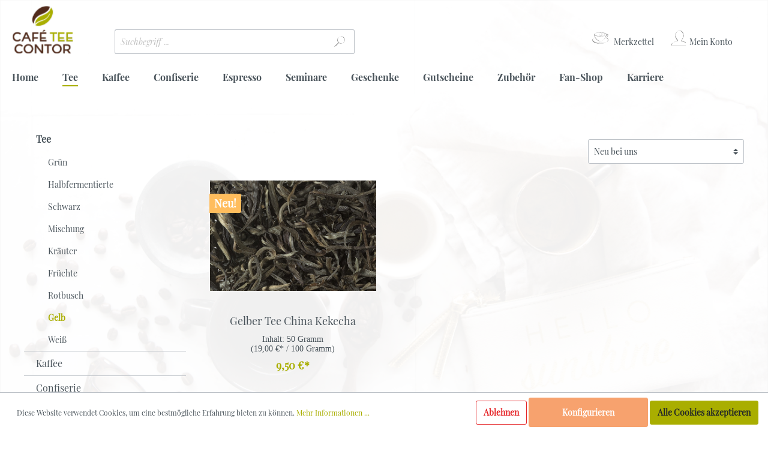

--- FILE ---
content_type: image/svg+xml
request_url: https://cafe-tee-contor.de/bundles/wbncafekontor/footer-bg.svg
body_size: 10253
content:
<svg xmlns="http://www.w3.org/2000/svg" width="791.789" height="73.576" viewBox="0 0 791.789 73.576">
  <path id="Pfad_1229" data-name="Pfad 1229" d="M-363.86-37a7.425,7.425,0,0,0-.68-2.92c-.2-.04-1.16.64-1.52.72.4,1-.36,1.36.72,2.16l-.44.28c-.68.44-.16,2.12-1.48,2.12,0,1.84-2.2,3.28-1.76,5.04-3.64,1.52-3.48,5.96-6.96,7.08-.84-.28-1.2.2-1.68.76-.92,1-2.8,1.16-4.04,1.2l.24-.72c-.36-.28.6-.32.6-.72,0-.36.32-1.52.12-1.72l-.28-.28c1.92-1.44,1.28-3.04,1.96-5.04.04,0,.08-.04.12-.04.76-.4.36-1.04,0-1.52l.32-.24c.48-.36.88-.64.88-1.32,0-1-1.04-2.36-1.28-3.44-.92.28-1.24.92-1.6,1.72a9.923,9.923,0,0,0-.68,1.28c-.24.04-.72.12-.84.28-.52.64,1.4,3.08-.84,3.8-.8,2.52-1.12,5.08-2.52,7.4-.88-.16-1.88.24-2.64-.32-.32.12-.64.28-.92.4-2.28,1-4.2,1.84-5.68,3.88a1.135,1.135,0,0,0-.28.68,10.46,10.46,0,0,0,.64,1.88c.6.12,1.36.96,1.6.96.12,0,.44-.4.56-.52l.28.36c.48.64.88.52,1.56.24.84-.36,1.64-.48,2.24.48a.3.3,0,0,0,.08.16c-.52,2.12-2.68,4.12-3.16,6.04-.36,1.36-1.72,1.24-1.72,2.12a2.28,2.28,0,0,0,.04.52c.16,2.6-3.2,4.6-2.2,7.6,1.2-.12,1.88-1.28,2.68-2.08-.24-.16-.2-.32-.2-.56,0-1.64,1.72-2.52,2.8-3.44.32-1.88,1.88-2.6,2.44-4.84,1.76-1.16.44-4.04,3-4.88-.52-2.4,2.12-1.72,3-3.24,1.8,0,1.16,1.68,2.16,1.4l.4-.12,1.12,7.16-.08.12c-.68,1,.28,1.84.4,2.84.12,1.44-1.64,3.84.44,4.52.36.12,1.2.32,1.56.04.88-.72-.28-3.68,1.4-4.68-.48-3.12-.64-7-2.04-9.8,0-1.84-1.48-3.6-1.4-4.48a3.943,3.943,0,0,1,.08-.68l.44.12c2.88.8,2.48-3.76,5.48-3.68.6-1.8,3.16-1.52,2.04-3.28l-.36-.56.68.04c2.36.12,1.2-3.2,3.44-4.04a12.671,12.671,0,0,0,.28-3.48l.32-.08C-363.94-34.6-365.38-36.28-363.86-37Zm-21.76,19.08c-1.88,1.88-3.68,2.84-6.36,2l.08-.32c.32-1.4,2.96-2.36,4.28-2.64.12-.04.24-.04.36-.08.24.6.76.48,1.32.48Zm44.88,13.8-3.64,2.2a8.333,8.333,0,0,0-3.2,1.2l-.52-.84a1.158,1.158,0,0,0-.96.2c-.32-.4-.92-.16-1.36-.24-1-.72-1.16-.56-1.44-1.88-1.8-.44-.48-1.76-1.44-2.84.88-.44.4-1.52.56-2.24,1.32-.92,1.32-2.16,1.16-3.44-.16-1.32-.52-2.52.2-3.8a2.505,2.505,0,0,1-1.4-1.88c-.36-1.44-.4-2.84-2.32-3.16-2.64,1.12-4.52,3.32-6.76,5a.964.964,0,0,0-.56.48c-.32.68-.12,1.64-1.32,1.44l.28.96-1.12.52c-.16.64-1,1.36-.4,2.04-1.4,1.2-1.96,3.28-2.96,4.8,1.24,1.52-1.2,2.08-.64,3.76.96.68,2.04,3.04,3.44,2.44.8,1.04,1.88.44,2.88.28a1.335,1.335,0,0,1,.92.16c.48-1.76,2.12-1.08,2.92-2.04.24-.28.4-.6.64-.88a11.574,11.574,0,0,0,2.04-2.16c.4-.12.68.2.96.52.6,3.76,3.04,3.84,5.96,5.32l.6-.52.2.24c.68.2.6-.48.92-.76.2.36.52.24.84.24.12,0,.2.04.32.04.44,0,2.04-1.32,2.04-1.32C-342.1-1.44-342.22-1.56-340.74-4.12ZM-354.46-17.2c0,2.28-2.36,4.08-1.56,6.48a2.636,2.636,0,0,0-.12,1.24c.12,1.4.6,2.68-1.24,3.24l.28.32c-1.6,1.24-2.96,3.68-5.36,3.24a3.138,3.138,0,0,0-.72.44c-.6.4-1.28,1-2,.4.52-.72-.2-1.72-.56-2.36-.4-.72-.6-1.28.88-1.52.48-1.24.84-3.12,2-3.92.2-.12.2-.16.24-.16a.711.711,0,0,0,.4-.16c1.92-1,.96-4.08,3.32-4.48.2-1.44,2.16-2.16,3.16-3.04Zm39.72-17.04c-.88-2.16-2.4-3.68-4.88-2.96-1.12,1.12-2.04,1.84-2.16,3.52-.04.16-.24.24-.32.36-.24.28-.36.4-.72.36a3.44,3.44,0,0,0,.04.64c-.08.32-.52.32-.72.36-.52,2.44-2.36,4.28-3.32,6.52a1.168,1.168,0,0,1,.08.36c.28,2.44-2.68,3.6-2.68,5.92,0,.24.08.44.08.68,0,1.36-2.84.88-1.2,2.48-1.96.72,0,2.84-2.2,2.64l-.04.08c.08.04.08.12.12.2,0,.4-.4.6-.4,1l.28.28.16.04-.96,1.32-1.64-1.28.32-.32c-.36-.16-.48.12-.72.28a6.235,6.235,0,0,1-.8-.64,2.335,2.335,0,0,1-2.16-.8,2.371,2.371,0,0,0-2.16-.8l.04.32c-.28.08-.52.88-1.44.64-.76.32-1.88.96-1.64,1.96-.4.16-1.12.24-1.32.68-.56.68,2.2,2.4.36,3.56.8,1.12.36,1.76,1.8,2.64,2.64,3,4.32.2,4.88,3.24l-.08.08c-2.52,2.52-2.6,6.44-5.56,9.04,1.24,2.16-1.72,2.52-1.72,4.28a.78.78,0,0,0,.04.32c-.8.28-1.72,2.04-2.04,2.8a7.358,7.358,0,0,1-2.12,3.04c-.6,1.84-2.16,3.4-2.08,5.44a2.675,2.675,0,0,0,.2.76c-.52.48-.96,1.2-1.72,1.32.48,1.24-.16,3.72,1.32,4.56a2.588,2.588,0,0,1-.36.32,3.8,3.8,0,0,0,1.8,2.28c.4-.36.2-.24.72-.32,2.32,1.96,3.6-1.16,5.48-.96,1.72-1.68,6.04-3.08,6.44-5.44v-.12c1.64,0,.88-1.6,2.48-1.28a7.367,7.367,0,0,1,.36-1c.48-1.36,1-2.72,1.6-4,.32-.64.64-1.24.96-1.88a8.019,8.019,0,0,0,.12-2.6,2.3,2.3,0,0,1,1.16-2.28c-.76-1,.8-2.12.76-3.28-.04-.64-.6-.88-.96-1.28.84-1.4.44-5.4.64-7.2h-.4c-.44-.2-.44-.56-.48-.96,1-.84-.84-2.76-.12-4.24-1.44-1.44.2-2.4.68-3.56.16-.2.84-.68,1.12-.64a1.669,1.669,0,0,1,.32.24c1.44-1.12,2.16-2.76,4.16-2.92a3.5,3.5,0,0,1-.08-.64c.32-.72,1.32-.44,1.76-.96.12-1.76,1.84-2.52,2.92-3.6a2.8,2.8,0,0,1-.4-.32c1.08-1.08,3.56-1.88,1.8-3.6l.24-.08c2.36-.8.32-3,2.28-3.84.36-1.72,2.08-3.4.92-5.16A13.516,13.516,0,0,0-314.74-34.24Zm-2.36,3.4c-.72,1.52-2.08,2.72-2.08,4.52,0,.24.08.48.08.72l-.08.08c-1.48,1.16-.4,2.92-2.12,3.52a9.764,9.764,0,0,1-2.96,6.2l.08.68c-2.6,0-2.56,2.48-4.04,3.88h-.72a2.036,2.036,0,0,1-.24-.84c-.16-2.16,3.16-2.28,1.52-4.6l-.08-.08c.04-.04.08-.04.12-.08a10.347,10.347,0,0,0,2.92-5.76c.16-.16,2.04-3.88,2.28-4.36a40.589,40.589,0,0,1,3.8-6.68l.08-.08C-317.42-33.56-317.58-31.16-317.1-30.84ZM-335.82-7.2a1.19,1.19,0,0,1-1.8.36c-1.4.56-2.4,2.64-4,1,0,0-.16-.84-.16-.96a3.265,3.265,0,0,1,1.44-3.6,4.58,4.58,0,0,0,3.08.28C-335.86-9.56-336.82-8.24-335.82-7.2Zm2.64,16.84-.12.12c-1.72,1.72-.28,4.04-2.2,5.44,1.8,2.56-1.88,3.36-1.76,5.84a2.488,2.488,0,0,0,.36,1.04c-.04,0-.08.04-.12.04a6.838,6.838,0,0,0-2.2,2.56c-1,1.68-2,3-4.16,2.92-1.64,1-2.44,2.24-4.48,2.6a5.808,5.808,0,0,1-2.4-1.28c0-2.84,1.76-4.96,3.24-7.2,1.28-1.44.24-4.44,2.8-4.88a7.992,7.992,0,0,1,1.96-4.24,10.4,10.4,0,0,0,1.92-3.52c0-.04.04-.08.08-.12,1.8-.6.84-2.88,2.48-3.88,0-1.32,2.32-2.44,1.8-3.4V1.52c1.48,0,.04-1.6,1.72-1,0,1.96.8,3.92.32,5.88.36.8-.24,1.16.6,1.96-.36.16-.32.64-.24.96Zm42.04-43.88c-.88-2.16-2.4-3.68-4.88-2.96-1.12,1.12-2.04,1.84-2.16,3.52-.04.16-.24.24-.32.36-.24.28-.36.4-.72.36a3.44,3.44,0,0,0,.04.64c-.08.32-.52.32-.72.36-.52,2.44-2.36,4.28-3.32,6.52a1.168,1.168,0,0,1,.08.36c.28,2.44-2.68,3.6-2.68,5.92,0,.24.08.44.08.68,0,1.36-2.84.88-1.2,2.48-1.96.72,0,2.84-2.2,2.64l-.04.08c.08.04.08.12.12.2,0,.4-.4.6-.4,1l.28.28.16.04-.96,1.32-1.64-1.28.32-.32c-.36-.16-.48.12-.72.28a6.235,6.235,0,0,1-.8-.64,2.335,2.335,0,0,1-2.16-.8,2.371,2.371,0,0,0-2.16-.8l.04.32c-.28.08-.52.88-1.44.64-.76.32-1.88.96-1.64,1.96-.4.16-1.12.24-1.32.68-.56.68,2.2,2.4.36,3.56.8,1.12.36,1.76,1.8,2.64,2.64,3,4.32.2,4.88,3.24l-.08.08c-2.52,2.52-2.6,6.44-5.56,9.04,1.24,2.16-1.72,2.52-1.72,4.28a.78.78,0,0,0,.04.32c-.8.28-1.72,2.04-2.04,2.8a7.358,7.358,0,0,1-2.12,3.04c-.6,1.84-2.16,3.4-2.08,5.44a2.675,2.675,0,0,0,.2.76c-.52.48-.96,1.2-1.72,1.32.48,1.24-.16,3.72,1.32,4.56a2.588,2.588,0,0,1-.36.32,3.8,3.8,0,0,0,1.8,2.28c.4-.36.2-.24.72-.32,2.32,1.96,3.6-1.16,5.48-.96,1.72-1.68,6.04-3.08,6.44-5.44v-.12c1.64,0,.88-1.6,2.48-1.28a7.367,7.367,0,0,1,.36-1c.48-1.36,1-2.72,1.6-4,.32-.64.64-1.24.96-1.88a8.019,8.019,0,0,0,.12-2.6,2.3,2.3,0,0,1,1.16-2.28c-.76-1,.8-2.12.76-3.28-.04-.64-.6-.88-.96-1.28.84-1.4.44-5.4.64-7.2h-.4c-.44-.2-.44-.56-.48-.96,1-.84-.84-2.76-.12-4.24-1.44-1.44.2-2.4.68-3.56.16-.2.84-.68,1.12-.64a1.669,1.669,0,0,1,.32.24c1.44-1.12,2.16-2.76,4.16-2.92a3.5,3.5,0,0,1-.08-.64c.32-.72,1.32-.44,1.76-.96.12-1.76,1.84-2.52,2.92-3.6a2.8,2.8,0,0,1-.4-.32c1.08-1.08,3.56-1.88,1.8-3.6l.24-.08c2.36-.8.32-3,2.28-3.84.36-1.72,2.08-3.4.92-5.16A13.516,13.516,0,0,0-291.14-34.24Zm-2.36,3.4c-.72,1.52-2.08,2.72-2.08,4.52,0,.24.08.48.08.72l-.08.08c-1.48,1.16-.4,2.92-2.12,3.52a9.764,9.764,0,0,1-2.96,6.2l.08.68c-2.6,0-2.56,2.48-4.04,3.88h-.72a2.036,2.036,0,0,1-.24-.84c-.16-2.16,3.16-2.28,1.52-4.6l-.08-.08c.04-.04.08-.04.12-.08a10.347,10.347,0,0,0,2.92-5.76c.16-.16,2.04-3.88,2.28-4.36a40.589,40.589,0,0,1,3.8-6.68l.08-.08C-293.82-33.56-293.98-31.16-293.5-30.84ZM-312.22-7.2a1.19,1.19,0,0,1-1.8.36c-1.4.56-2.4,2.64-4,1,0,0-.16-.84-.16-.96a3.265,3.265,0,0,1,1.44-3.6,4.58,4.58,0,0,0,3.08.28C-312.26-9.56-313.22-8.24-312.22-7.2Zm2.64,16.84-.12.12c-1.72,1.72-.28,4.04-2.2,5.44,1.8,2.56-1.88,3.36-1.76,5.84a2.488,2.488,0,0,0,.36,1.04c-.04,0-.08.04-.12.04a6.838,6.838,0,0,0-2.2,2.56c-1,1.68-2,3-4.16,2.92-1.64,1-2.44,2.24-4.48,2.6a5.808,5.808,0,0,1-2.4-1.28c0-2.84,1.76-4.96,3.24-7.2,1.28-1.44.24-4.44,2.8-4.88a7.992,7.992,0,0,1,1.96-4.24,10.4,10.4,0,0,0,1.92-3.52c0-.04.04-.08.08-.12,1.8-.6.84-2.88,2.48-3.88,0-1.32,2.32-2.44,1.8-3.4V1.52c1.48,0,.04-1.6,1.72-1,0,1.96.8,3.92.32,5.88.36.8-.24,1.16.6,1.96-.36.16-.32.64-.24.96Zm43.8-21.6a.663.663,0,0,1,0-.48c0-.24.04-.56-.2-.68a25.2,25.2,0,0,1-2.12,1.48,11.411,11.411,0,0,0-3.12,2.4l-.12.12-.32-.36c-.56.56-1.12,1.28-2.04.96-.88.52-1.84,0-2.24,1.24l-.04.12h-.08c-1.36.2-2.68.12-3.48,1.32a4.058,4.058,0,0,0-.4.96l-.04.08a1.05,1.05,0,0,1-1.16-.32c-2.48.4-4.56,2.04-7.08,2.36h-.08c-1.2-.88-3.4.4-4.48-.76,1.28-2.68,5.44-1.32,5.44-4.6.48.12,1,.2,1.48.36.44-.24.56-.92.96-1.32l.08-.08.08.08c1.4,1.08.36-1.88,2.28-1.4a6.26,6.26,0,0,0,2.2-3.04,9.834,9.834,0,0,1,1.12-2,1.75,1.75,0,0,0,.32-1,1.18,1.18,0,0,0-.44-1c1.76-.76-1.76-4.96-4.52-2.16l-.08-.08c-1.52-1.12-1.6,1.88-3.64,1.08-1.76,1.68-4.08,2.8-5.32,4.96.28,1.32-.44,1.36-1,2.32.04.16.32.28.32.56,0,.88-.88.6-1.4.6,0,.36.04.68.04,1.04a4.029,4.029,0,0,1-.76,2.44c-.96,1.36.56,3.84,1.2,4.68.96,1.32,1.64,3.24,3.44,2.48h.08a5.828,5.828,0,0,0,2.04.04A8.038,8.038,0,0,1-286.9.4c1.08-.6,4.12.04,3.28-2l.48-.16a19.06,19.06,0,0,0,3.6-1.52,9.052,9.052,0,0,1,.8-.52l4.04-1.96.32.32A21.653,21.653,0,0,1-270.7-7.4c.72.12.8-1.68,2.04-1.4a12.244,12.244,0,0,0,1.2-1.28C-266.54-11.08-266.74-10.96-265.78-11.96Zm-16.16-4.88c-.04.24-.44,1-.56,1.32-.56,1.48-1.24,3.12-2.92,3.6-1,1.84-4.04,2.08-5.16,3.8-.12-.12-.44-.52-.64-.4l-.16-.2c.96-1.36.92-3.08,2.72-3.76.04-.8.2-1.64.32-2.44,3.16.88,3.04-3.8,6.28-2C-282.02-16.88-281.98-16.88-281.94-16.84Zm39.92,4.88a.662.662,0,0,1,0-.48c0-.24.04-.56-.2-.68a25.2,25.2,0,0,1-2.12,1.48,11.41,11.41,0,0,0-3.12,2.4l-.12.12-.32-.36c-.56.56-1.12,1.28-2.04.96-.88.52-1.84,0-2.24,1.24l-.04.12h-.08c-1.36.2-2.68.12-3.48,1.32a4.058,4.058,0,0,0-.4.96l-.04.08a1.05,1.05,0,0,1-1.16-.32c-2.48.4-4.56,2.04-7.08,2.36h-.08c-1.2-.88-3.4.4-4.48-.76,1.28-2.68,5.44-1.32,5.44-4.6.48.12,1,.2,1.48.36.44-.24.56-.92.96-1.32l.08-.08.08.08c1.4,1.08.36-1.88,2.28-1.4a6.26,6.26,0,0,0,2.2-3.04,9.834,9.834,0,0,1,1.12-2,1.75,1.75,0,0,0,.32-1,1.18,1.18,0,0,0-.44-1c1.76-.76-1.76-4.96-4.52-2.16l-.08-.08c-1.52-1.12-1.6,1.88-3.64,1.08-1.76,1.68-4.08,2.8-5.32,4.96.28,1.32-.44,1.36-1,2.32.04.16.32.28.32.56,0,.88-.88.6-1.4.6,0,.36.04.68.04,1.04a4.029,4.029,0,0,1-.76,2.44c-.96,1.36.56,3.84,1.2,4.68.96,1.32,1.64,3.24,3.44,2.48h.08a5.828,5.828,0,0,0,2.04.04A8.038,8.038,0,0,1-263.14.4c1.08-.6,4.12.04,3.28-2l.48-.16a19.059,19.059,0,0,0,3.6-1.52,9.052,9.052,0,0,1,.8-.52l4.04-1.96.32.32a21.653,21.653,0,0,1,3.68-1.96c.72.12.8-1.68,2.04-1.4a12.244,12.244,0,0,0,1.2-1.28C-242.78-11.08-242.98-10.96-242.02-11.96Zm-16.16-4.88c-.04.24-.44,1-.56,1.32-.56,1.48-1.24,3.12-2.92,3.6-1,1.84-4.04,2.08-5.16,3.8-.12-.12-.44-.52-.64-.4l-.16-.2c.96-1.36.92-3.08,2.72-3.76.04-.8.2-1.64.32-2.44,3.16.88,3.04-3.8,6.28-2C-258.26-16.88-258.22-16.88-258.18-16.84Zm37.4,3.2a7.3,7.3,0,0,0-6.44-.44c-1.8-.24-3.84.44-5.56.8-.56.12-1.12.2-1.68.28-1,.16-1.2,1-1.16,1.84.36.04.84.12,1.04-.24.68,1.6,1.88-.16,3.04.52,1.36-.12,1.96-.68,3.44-.4.32.08.84.12,1.04-.24.96.08,3.28-1.08,3.72-.08l1.48-1.16.32.36C-221.06-12.72-221.02-13.16-220.78-13.64Zm63-3.36-.12-.08c-.2.52-.76.28-1.2.4-2,1.88-4.64,2.28-6.52,4.16-.44.68-.72,1.8-1.68.84.2-.72.08-1.64.72-2.08a6.427,6.427,0,0,1,.8-3.44,6.158,6.158,0,0,0,.6-1.4,22.089,22.089,0,0,0,2.6-11c-1.56-1.6-4.72.04-6.04,1.36l-.08-.04c-1.88-.72-2.36,2.32-4.24,1.32-.6.2-.68,1.96-1.8,1-1.6,1.12-2.64,1.28-3.6,3.24.24.76.12,1.8.88,2.28.28-.36.56-.76.8-1.12a16.459,16.459,0,0,0,7.72-3.88q.12-.06.12-.12c.76,1.28.84-1.28,2.16-.56a.963.963,0,0,1,.68,1.08,14.281,14.281,0,0,1-2.04,4.88,5.583,5.583,0,0,1-1.4,4.48c0,1.44-.92,1.96-1.6,3.08,0,.72-1.28,2.32-1.84,2.84a14.566,14.566,0,0,0-4.6,1.24c-.56.24-1.48.52-2,.8-1.32-2.16-1.76,1.56-3.44.12-1.12,1.28-3.24,1.2-4.84,1-.6,2.12-2.8-.24-3.8.24a1.523,1.523,0,0,0-.56.76l-.16-.08a10.237,10.237,0,0,0-5.2-1.4l-.04-.08a11.33,11.33,0,0,0-2.76-2.36c-1.8-1.28-3.6-2.56-4.04-4.88-2.72.12-1.64-3.48-2.92-4.88l-.28.4a1.234,1.234,0,0,0-1.52-.6c-1.16,5.12,3.84,7.52,4.48,12.12,2.24,2,3.92,4.56,6.52,6.12l.28-.4c.28.24.56.52.8.72A9.893,9.893,0,0,0-192.02.52c.16.32.56.36.72.76.68-.6,1.48,0,2.12.24,1.12-1.32,2.12.56,3.2-.08l.08.04a1.639,1.639,0,0,0,2.12-.28c.92-.64,1.64-.92,2.52-.08,3.16-2.92,7.48-4.08,9.76-8.04l.04-.08c.56-.12,1.12-1.44,1.88-.68l.2-.28c1.16-.8,2.84-1.96,4.24-2.04C-162.7-12.56-159.5-13.6-157.78-17ZM-175.26-6.56a23.851,23.851,0,0,1-3.48,2.48c-.04.8-2.24.92-2.8,1.24a3.609,3.609,0,0,0-.8.56c-.48-.96-1.2.32-1.72.52-.92,1.4-2.2-.64-2.84.84-.56-.6-.52-.48-.92.12-.56-.52-1.16-1.04-1.76-1.52-.16.32-.6.32-.96.4a1.74,1.74,0,0,0-.28-.24l-.28.4c-.48-.48-.64-.44-1.24-.2a3.263,3.263,0,0,1-2.2-.32,2.153,2.153,0,0,1-.48-.36c-.88-.6-1.8-1.16-2.72-1.76l3.6,1.36c.84.32,1.16.28,1.6-.44.12.12.56.84.68.8.32-.04.48-.96.92-.96.36,0,.6.4.72.68a8.923,8.923,0,0,1,.92-.16,11.448,11.448,0,0,1,2.6-.24c.4,0,.8.12,1.16.12.84.04.44-1.48.92-1.92.36-.28.56-.08.88-.12,0,.48-.52.72-.52,1.24.2.4.88.16,1-.16-.04-.12-.04-.4-.08-.52a2.518,2.518,0,0,0,1.32.16C-181.14-4.56-175.82-6.88-175.26-6.56Zm44.04-5.4a.662.662,0,0,1,0-.48c0-.24.04-.56-.2-.68a25.2,25.2,0,0,1-2.12,1.48,11.41,11.41,0,0,0-3.12,2.4l-.12.12-.32-.36c-.56.56-1.12,1.28-2.04.96-.88.52-1.84,0-2.24,1.24l-.04.12h-.08c-1.36.2-2.68.12-3.48,1.32a4.057,4.057,0,0,0-.4.96l-.04.08a1.05,1.05,0,0,1-1.16-.32c-2.48.4-4.56,2.04-7.08,2.36h-.08c-1.2-.88-3.4.4-4.48-.76,1.28-2.68,5.44-1.32,5.44-4.6.48.12,1,.2,1.48.36.44-.24.56-.92.96-1.32l.08-.08.08.08c1.4,1.08.36-1.88,2.28-1.4a6.259,6.259,0,0,0,2.2-3.04,9.835,9.835,0,0,1,1.12-2,1.75,1.75,0,0,0,.32-1,1.18,1.18,0,0,0-.44-1c1.76-.76-1.76-4.96-4.52-2.16l-.08-.08c-1.52-1.12-1.6,1.88-3.64,1.08-1.76,1.68-4.08,2.8-5.32,4.96.28,1.32-.44,1.36-1,2.32.04.16.32.28.32.56,0,.88-.88.6-1.4.6,0,.36.04.68.04,1.04a4.029,4.029,0,0,1-.76,2.44c-.96,1.36.56,3.84,1.2,4.68.96,1.32,1.64,3.24,3.44,2.48h.08a5.828,5.828,0,0,0,2.04.04A8.038,8.038,0,0,1-152.34.4c1.08-.6,4.12.04,3.28-2l.48-.16a19.059,19.059,0,0,0,3.6-1.52,9.052,9.052,0,0,1,.8-.52l4.04-1.96.32.32a21.653,21.653,0,0,1,3.68-1.96c.72.12.8-1.68,2.04-1.4a12.244,12.244,0,0,0,1.2-1.28C-131.98-11.08-132.18-10.96-131.22-11.96Zm-16.16-4.88c-.04.24-.44,1-.56,1.32-.56,1.48-1.24,3.12-2.92,3.6-1,1.84-4.04,2.08-5.16,3.8-.12-.12-.44-.52-.64-.4l-.16-.2c.96-1.36.92-3.08,2.72-3.76.04-.8.2-1.64.32-2.44,3.16.88,3.04-3.8,6.28-2C-147.46-16.88-147.42-16.88-147.38-16.84Zm39.92,4.88a.663.663,0,0,1,0-.48c0-.24.04-.56-.2-.68a25.2,25.2,0,0,1-2.12,1.48,11.41,11.41,0,0,0-3.12,2.4l-.12.12-.32-.36c-.56.56-1.12,1.28-2.04.96-.88.52-1.84,0-2.24,1.24l-.04.12h-.08c-1.36.2-2.68.12-3.48,1.32a4.057,4.057,0,0,0-.4.96l-.04.08a1.05,1.05,0,0,1-1.16-.32c-2.48.4-4.56,2.04-7.08,2.36h-.08c-1.2-.88-3.4.4-4.48-.76,1.28-2.68,5.44-1.32,5.44-4.6.48.12,1,.2,1.48.36.44-.24.56-.92.96-1.32l.08-.08.08.08c1.4,1.08.36-1.88,2.28-1.4a6.26,6.26,0,0,0,2.2-3.04,9.835,9.835,0,0,1,1.12-2,1.75,1.75,0,0,0,.32-1,1.18,1.18,0,0,0-.44-1c1.76-.76-1.76-4.96-4.52-2.16l-.08-.08c-1.52-1.12-1.6,1.88-3.64,1.08-1.76,1.68-4.08,2.8-5.32,4.96.28,1.32-.44,1.36-1,2.32.04.16.32.28.32.56,0,.88-.88.6-1.4.6,0,.36.04.68.04,1.04a4.029,4.029,0,0,1-.76,2.44c-.96,1.36.56,3.84,1.2,4.68.96,1.32,1.64,3.24,3.44,2.48h.08a5.828,5.828,0,0,0,2.04.04A8.038,8.038,0,0,1-128.58.4c1.08-.6,4.12.04,3.28-2l.48-.16a19.059,19.059,0,0,0,3.6-1.52,9.053,9.053,0,0,1,.8-.52l4.04-1.96.32.32a21.653,21.653,0,0,1,3.68-1.96c.72.12.8-1.68,2.04-1.4a12.244,12.244,0,0,0,1.2-1.28C-108.22-11.08-108.42-10.96-107.46-11.96Zm-16.16-4.88c-.04.24-.44,1-.56,1.32-.56,1.48-1.24,3.12-2.92,3.6-1,1.84-4.04,2.08-5.16,3.8-.12-.12-.44-.52-.64-.4l-.16-.2c.96-1.36.92-3.08,2.72-3.76.04-.8.2-1.64.32-2.44,3.16.88,3.04-3.8,6.28-2C-123.7-16.88-123.66-16.88-123.62-16.84Zm37.4,3.2a7.3,7.3,0,0,0-6.44-.44c-1.8-.24-3.84.44-5.56.8-.56.12-1.12.2-1.68.28-1,.16-1.2,1-1.16,1.84.36.04.84.12,1.04-.24.68,1.6,1.88-.16,3.04.52,1.36-.12,1.96-.68,3.44-.4.32.08.84.12,1.04-.24.96.08,3.28-1.08,3.72-.08l1.48-1.16.32.36C-86.5-12.72-86.46-13.16-86.22-13.64ZM-43.7-8.72c-.08-.2-.28-.48-.52-.4a4.509,4.509,0,0,1-.72.12c-.24.04-1.2.84-1.56.84-.44,0-.64.36-1.28.4a1.515,1.515,0,0,1-.92.72c-.52.12-.76.8-1.32.68a.684.684,0,0,0-.76.24c-.36.56-.68.6-1.28.84-.6.2-.8.68-1.24,1.04a1.448,1.448,0,0,1-.92.12.815.815,0,0,0-.84.2,3.706,3.706,0,0,1-.56.56c-.44.36-1.08.2-1.44.68a.9.9,0,0,1-.76.32c-.68-.12-.92.72-1.56.52-.28-.08-.52-.12-.72.12-.44.52-1.16-.04-1.6.44a1.654,1.654,0,0,1-1.24.64,1.107,1.107,0,0,1-.36.04c-.2,0-.44.04-.64.04-.52,0-1.08-.44-1.6-.32-.52.16-1.08.24-1.4-.28-.12-.16-.32-.44-.56-.36-.56.16-1.64-.92-1.56-1.44a1.648,1.648,0,0,0-.04-.88c-.12-.36-.6-.64-.32-.96.48-.56-.04-1,.44-1.52A2.8,2.8,0,0,0-68.46-7c.32-.56.08-1.28.36-1.68.24-.36,1.08-.64,1.48-.92a4.006,4.006,0,0,0,1.48-1.88c.28-.76.96-.48,1.24-1,.12-.2.4-.48.64-.48a1.246,1.246,0,0,0,.72-.28,2.109,2.109,0,0,1,.6-.44c.52-.2,1.16.44,1.76.24a2.766,2.766,0,0,0,.76-.4c.84-.6,1-.28,1.8-1.28.04-.08.12-.12.12-.2.08-.04-.04-.12-.08-.12-.08,0-.24-.08-.2-.16.16-.56.6-1.96-.28-2.08-.48-.08-1.28.28-1.96.24a1.174,1.174,0,0,0-.64.16c-.48.36-1.16.12-1.52.4a13.6,13.6,0,0,0-1.2.92.9.9,0,0,1-.76.2,2.586,2.586,0,0,0-.8-.16c-.64,0-1-.6-1.56-.72-1.52-.28-1.52-1.12-1.52-2.44a2.692,2.692,0,0,1,.04-.8,2.766,2.766,0,0,1,.4-.76A6.258,6.258,0,0,0-66.66-22a4.364,4.364,0,0,1,.76-1.32l.56-.56c.56-.56.48-1.68,1.32-1.92a3.632,3.632,0,0,0,2.24-2.16,2.109,2.109,0,0,1,.44-.6c.36-.32,1.12-.24,1.28-.36a.8.8,0,0,1,.32-.16c.32-.12.64-.72,1.2-.92a8.949,8.949,0,0,0,2.08-1.24c.48-.52,1.12.04,1.52-.4.36-.36.88-.52,1.2-.92a3.2,3.2,0,0,1,.52-.52c.84-.6,1.36-.12,2.16-.32.36-.08,1.2-.44,1.48-.32.16.08.28,0,.4-.12.24-.28.16-.48.56-.68a.463.463,0,0,1,.28.2c.24.32.88.4,1.32.84.36,0-.08,1-.12,1.16a2.591,2.591,0,0,0-.08.8c.04.88-.6,1.44-1.16,2-.4.4-1,.44-1.44.8-.48.44-.44,1.04-.84,1.44a1.439,1.439,0,0,1-.88.36c-.24.04-.6.2-.64.48-.12.76-.88,1.04-.88,1.56a7.52,7.52,0,0,1-.08,1.64c-.16.52-.48,1.84-.16,2.32a2.726,2.726,0,0,0,.48.48,1.183,1.183,0,0,0,.8.24,1.667,1.667,0,0,0,.72-.32c.4-.28,1.04-.28,1.36-.68a7.051,7.051,0,0,1,1.52-1.56c.28-.12,1.24-.28,1.08-.72-.32-.84.68-1.32.96-2.08.12-.32-.04-1.24.08-1.32s.24-.12.36-.2c.08,0,0-.32.04-.44a14.32,14.32,0,0,1,.44-1.4A7.641,7.641,0,0,0-44.82-30a11.214,11.214,0,0,1,.48-2,1.634,1.634,0,0,0,.12-.88c-.04-.2-.32-1.36-.12-1.48.24,0-.6-.72-.68-.88-.4-.68-.44-.52-1.04-.96-.28-.04-.56-.04-.84-.08a3.94,3.94,0,0,1-1.12-.32,6.673,6.673,0,0,0-1.24-.2,9.144,9.144,0,0,1-2.04.24.714.714,0,0,0-.72.24c-.48.52-1.04.16-1.56.48a4.005,4.005,0,0,1-1.88.6c-.04.04-.08.04-.12.08-.2.12-.24,1.04-.68,1a4.348,4.348,0,0,0-.72.04c-.72.12-.88.84-1.24.96a11.182,11.182,0,0,0-2.52.92,8.566,8.566,0,0,0-.76.52,10.548,10.548,0,0,1-1.4.92c-.52.32-.6.96-1.08,1.32l-.32.24a4.686,4.686,0,0,1-1.12.52.95.95,0,0,0-.48.12c.04.12-.08.2-.16.24-.36.08-.28.96-.88,1.16a.83.83,0,0,0-.56.64,2.684,2.684,0,0,1-.8,1.52,1.5,1.5,0,0,0-.52.6,2.157,2.157,0,0,1-.56.64,2.29,2.29,0,0,0-.6.64,10.766,10.766,0,0,0-.8,2.8c.24.76-.16,1.24-.12,1.92a9.807,9.807,0,0,1,.08,1.08,10.1,10.1,0,0,0,.4,1.16c.12.52.8.64,1.16.96.4.32.56.88,1.04,1.08a4,4,0,0,1,.56.32.662.662,0,0,1,.2.52c-.28,1.36-1.88,1.48-2.2,2.28a7.686,7.686,0,0,1-.68,1.56c-.32.4-1.08.64-1.08,1.24a.942.942,0,0,1-.32.84c-.6.44-.12.96-.68,1.52a.63.63,0,0,0-.16.68,2.341,2.341,0,0,1,.24,1.48,7.427,7.427,0,0,0,.2,1.36c0,.04.12,1.12.28,1.12.12,0,.36.28.4.4.24.52.72.8,1,1.28a5.013,5.013,0,0,0,2.2,1.12,2.225,2.225,0,0,1,.84.24,4.767,4.767,0,0,0,.8.32c.68.16,1.08-.56,1.64-.36a4.4,4.4,0,0,0,1.76.28c.6-.04,1.16-.56,1.76-.72a17.691,17.691,0,0,1,2-.4C-58.7.76-57.94.4-57.14.24l.04-.08.52-.08c.6-.08,1.12-.48,1.76-.44a1.046,1.046,0,0,0,.72-.36,2.157,2.157,0,0,1,.56-.64c.52-.4,1.2-.04,1.72-.36s.64-1.04,1.08-1.44c.64-.56,1.64-.4,2.4-.76.52-.24.56-1.08,1.12-1.2a2.4,2.4,0,0,0,1.76-1.56,1.035,1.035,0,0,1,.6-.56C-44.58-7.36-43.62-8.4-43.7-8.72Zm28.72-1.04a.671.671,0,0,0-.8-.16c-1.52,2.2-2.08,1.48-4,2.76l.04.32c-1.24.36-2.24,2.16-3.6,1.6-.84,1.2-2.44.16-3.4,1.44l-.28-.08a12.956,12.956,0,0,1,.84-3.88,12.5,12.5,0,0,0,.8-6.28c-.44-2.4-2.08-2.24-3.08-3.92-4.04.68-6.84,4.28-10.12,6.44,0,1.92-1.04,2.6-2.32,3.8a14.771,14.771,0,0,0-1.12,1.08l-.12-.12a7.8,7.8,0,0,1-1.84-2.72c-.16-.36-.2-.76-.36-1.08-.4-.84-1.04-.12-1.68-.12a3.456,3.456,0,0,0-.28.84.656.656,0,0,0,.48.28c-1.96,1.36.96,2.68,1.08,4.16,2.08,2.44-1.52,4.08-1.52,6.52,1.6.24,2.68-1.08,3.52-2.28.2-.28.36-.6.56-.88l.12-.12.84.72c.56,1.72,3.2,0,3.92,1.84,1.92-2.24,3.64,1.8,5.4-.16.24-.28-.04-.04.2-.28A2.648,2.648,0,0,1-29.74-.6c.44,0,1.4-.04,1.72-.44,1.8.16,6.12-2.48,8.24-3.08A12.051,12.051,0,0,1-18.66-5C-16.3-6.84-15.54-6.52-14.98-9.76Zm-13.64-3.88c0,2.68-.12,7.64-2.76,9.2-.04,0-.08.04-.12.04l-.28-.28c-.64,1.04-1.88,1.36-2.92,1.8-.08-.76-.96-.68-1.48-.6a6.78,6.78,0,0,1-.88.04c0-.16-.04-.44-.2-.52-.48-.44-1.8.6-2.2-.84l.12-.08c1.04-.68.16-1.76.84-2.72l.36.32c2.48-2.24,4.6-4.84,7.28-6.88a1.352,1.352,0,0,1,1.44.2A6.669,6.669,0,0,0-28.62-13.64ZM10.7-9.56A17.392,17.392,0,0,1,1.62-5.52L.26-6.6C.22-8.44.9-12.04.1-13.6a7.734,7.734,0,0,0-.88-1.12,5.567,5.567,0,0,0-5.28-2c-1.04.08-1.44,1.64-2.28.72-.64.52-1.28,1.08-1.96,1.56a.956.956,0,0,1-.36.12c-.88.16-.92-1.32-1.56-1.76-1.4-.28-1.64,1.32-2.28,2.12-.36.44-.04,0-.4.4-.6.6.28,1.72-.64,2.08a2.094,2.094,0,0,0-.16,1.76c-1.8.68-1.32,2.4-2.64,3.4a7.1,7.1,0,0,1-2.08,4.48c-.92,2.6-2.6,4.8-3.68,7.28.28,2.16-2.2,2.68-1.48,5.04-.96,1.24-.48,3-1.56,4.2-.08,1.12-1.2,2.88-.28,3.8-.72.88.4,1.44.4,2.32.64,0,1.48,1.16,1.8-.12-1-2.92,2.44-2.68,2-5.36-.6-3.68,4-1.88,2.48-5.72A1.574,1.574,0,0,0-19.5,7.92a4.408,4.408,0,0,0-.08-.72c-.2-1.48,1.72-1.48,1.36-2.72.6-.96.4-2.6,1.12-3.28-.24-1.68,2.28-1.92,1.08-3.6l.24-.28c.16-1.28,1.04-1.8,1.36-3a12.8,12.8,0,0,1,3.4,5.04C-10.3-.76-9.7.72-9.18-.16c.56.6,2.24,2.32,2.92,1,2.4.52,4.12-2.52,5.96-3.6l.28.28c.64-2.12,2.44.36,3.28-1.36,1.08.96,1.92-.88,2.84-.48C8.1-5.48,10.54-6.96,10.7-9.56ZM-1.82-7.04c-.48.64-.92,2.36-2,1.56-1.6,1.88-3.2-.68-5.16.32-.96-2.28-5.04-2.08-4.16-5,1.04-.8,2.16-1.04,2.96-2.24,2.68.12,4.44-3.32,7.16-1.6.36.64.76,1.28,1.12,1.96C-1.06-10.4-3.02-8.8-1.82-7.04ZM-4.14-2.52A2.9,2.9,0,0,1-7.46-1.44C-8.1-2.88-9.7-1.88-9.9-3.64c.88.44,2.36,1.44,3.4.96a2.154,2.154,0,0,0,1.32.2l.24-.28C-4.78-2.44-4.42-2.52-4.14-2.52Zm40.2-5.2c-.04-.4.28-1.8-.36-1.8-1.56,1.44-3.08,2.84-4.64,4.28a5.161,5.161,0,0,1-1.52,1.12c-1.56.72-3.52.92-4.52,2.44a2.847,2.847,0,0,1-2.88-1.08l-.32.36-.36-.36c.68-1.76-.2-4.56,2.12-5.32.04-1.72,2.2-1.96,2.72-3.32.16-.4.04-.16.12-.6.08-.36.2-.44.16-.8-.08-.8-1.44-.24-1.92-.64-.96,1.44-3.04.16-4.28,1.08-.92-.68-1.32-1.8-2.16-2.52.6-1.2-.2-2.36.72-3.56a13.2,13.2,0,0,0-2.12-1.08c-1.72,1.52-2,4.6-4.28,5.36-.04.4-.04.88.36,1.08.2,1.64-1.56,2.32-2.88,2.48.36,3.6-3.8,5.16-4.64,8.2-.24.92-1.2,2.04-.32,2.88C6.58.44,7.1-1.24,7.54-2.4c2.24.16,1.32-3,3.56-2.84A26.061,26.061,0,0,1,15.74-12l-.36-.36c-.08-.52.44-.72.72-1.08,1.36,1.32,2.04,3.12,3.56,4.28L18.22-5.24c.2,1.68.56,3.92,1.8,5.16a8.786,8.786,0,0,0,.72.56,4.892,4.892,0,0,0,1.16.68c2.24.92,5.36.12,7.4-1.04.04-2.28,3.04-1.36,3.56-3.24C35.02-4.16,33.66-6.64,36.06-7.72ZM46.9-16.84c-.04.24-.44,1-.56,1.32-.56,1.48-1.24,3.12-2.92,3.6-1,1.84-4.04,2.08-5.16,3.8-.12-.12-.44-.52-.64-.4l-.16-.2c.96-1.36.92-3.08,2.72-3.76.04-.8.2-1.64.32-2.44,3.16.88,3.04-3.8,6.28-2C46.82-16.88,46.86-16.88,46.9-16.84ZM57.54-2.16l.84.76c.56,1.68,3.2-.04,3.92,1.8,1.92-2.24,3.64,1.8,5.4-.16.24-.28-.04-.04.2-.28A2.648,2.648,0,0,1,69.86-.6c.44,0,1.4-.04,1.72-.44,1.8.16,6.12-2.48,8.24-3.08A12.052,12.052,0,0,1,80.94-5c2.36-1.84,3.12-1.52,3.68-4.76a.671.671,0,0,0-.8-.16c-1.52,2.2-2.08,1.48-4,2.76l.04.32c-1.24.36-2.24,2.16-3.6,1.6-.84,1.2-2.44.16-3.4,1.44l-.28-.08a12.956,12.956,0,0,1,.84-3.88,12.5,12.5,0,0,0,.8-6.28c-.44-2.4-2.08-2.24-3.08-3.92-3.2.56-5.64,2.92-8.16,4.96l-.12-.12a25.2,25.2,0,0,1-2.12,1.48,11.41,11.41,0,0,0-3.12,2.4l-.12.12-.32-.36a4.368,4.368,0,0,1-1.16.96c-.16-.32-.28-.68-.4-.96-.16-.36-.2-.76-.36-1.08-.4-.84-1.04-.12-1.68-.12a3.456,3.456,0,0,0-.28.84.656.656,0,0,0,.48.28c-.8.56-.8,1.08-.48,1.64a1.108,1.108,0,0,0-.4.64l-.04.12h-.08c-1.36.2-2.68.12-3.48,1.32a4.057,4.057,0,0,0-.4.96l-.04.08a1.05,1.05,0,0,1-1.16-.32c-2.48.4-4.56,2.04-7.08,2.36h-.08c-1.2-.88-3.4.4-4.48-.76,1.28-2.68,5.44-1.32,5.44-4.6.48.12,1,.2,1.48.36.44-.24.56-.92.96-1.32l.08-.08.08.08c1.4,1.08.36-1.88,2.28-1.4a6.26,6.26,0,0,0,2.2-3.04,9.835,9.835,0,0,1,1.12-2,1.75,1.75,0,0,0,.32-1,1.18,1.18,0,0,0-.44-1c1.76-.76-1.76-4.96-4.52-2.16l-.08-.08c-1.52-1.12-1.6,1.88-3.64,1.08-1.76,1.68-4.08,2.8-5.32,4.96.28,1.32-.44,1.36-1,2.32.04.16.32.28.32.56,0,.88-.88.6-1.4.6,0,.36.04.68.04,1.04a4.029,4.029,0,0,1-.76,2.44c-.96,1.36.56,3.84,1.2,4.68C35.38-.76,36.06,1.16,37.86.4h.08a5.828,5.828,0,0,0,2.04.04A8.038,8.038,0,0,1,41.94.4c1.08-.6,4.12.04,3.28-2l.48-.16c1.24-.4,2.88-.08,4-.72A9.053,9.053,0,0,1,50.5-3l4.04-1.96.32.32c.12-.08.2-.2.32-.28a.941.941,0,0,1,.08.32c.2-.28,1.96,2.84,2.16,2.56ZM70.98-13.64c0,2.68-.12,7.64-2.76,9.2-.04,0-.08.04-.12.04l-.28-.28c-.64,1.04-1.88,1.36-2.92,1.8-.08-.76-.96-.68-1.48-.6a6.78,6.78,0,0,1-.88.04c0-.16-.04-.44-.2-.52-.48-.44-3.4-1.4-3.8-2.84l.12-.08A3.785,3.785,0,0,0,60.3-8.4l.36.32c2.48-2.24,5.4-4.04,8.12-6.12a1.392,1.392,0,0,1,1.4.24A6.669,6.669,0,0,0,70.98-13.64Zm36.76,3.88a.671.671,0,0,0-.8-.16c-1.52,2.2-2.08,1.48-4,2.76l.04.32c-1.24.36-2.24,2.16-3.6,1.6-.84,1.2-2.44.16-3.4,1.44l-.28-.08a12.956,12.956,0,0,1,.84-3.88,12.5,12.5,0,0,0,.8-6.28c-.44-2.4-2.08-2.24-3.08-3.92-4.04.68-6.84,4.28-10.12,6.44,0,1.92-1.04,2.6-2.32,3.8A14.77,14.77,0,0,0,80.7-6.64l-.12-.12a7.8,7.8,0,0,1-1.84-2.72c-.16-.36-.2-.76-.36-1.08-.4-.84-1.04-.12-1.68-.12a3.456,3.456,0,0,0-.28.84.656.656,0,0,0,.48.28c-1.96,1.36.96,2.68,1.08,4.16,2.08,2.44-1.52,4.08-1.52,6.52,1.6.24,2.68-1.08,3.52-2.28.2-.28.36-.6.56-.88l.12-.12.84.72c.56,1.72,3.2,0,3.92,1.84,1.92-2.24,3.64,1.8,5.4-.16.24-.28-.04-.04.2-.28A2.648,2.648,0,0,1,92.98-.6c.44,0,1.4-.04,1.72-.44,1.8.16,6.12-2.48,8.24-3.08A12.051,12.051,0,0,1,104.06-5C106.42-6.84,107.18-6.52,107.74-9.76ZM94.1-13.64c0,2.68-.12,7.64-2.76,9.2-.04,0-.08.04-.12.04l-.28-.28c-.64,1.04-1.88,1.36-2.92,1.8-.08-.76-.96-.68-1.48-.6a6.78,6.78,0,0,1-.88.04c0-.16-.04-.44-.2-.52-.48-.44-1.8.6-2.2-.84l.12-.08c1.04-.68.16-1.76.84-2.72l.36.32c2.48-2.24,4.6-4.84,7.28-6.88a1.352,1.352,0,0,1,1.44.2A6.669,6.669,0,0,0,94.1-13.64Zm36.32,1.36c-1.56,1.16-3.32,0-4.76,1.44-1.08-1.8-2,.84-3.12-.2a4.462,4.462,0,0,1-4.56-.28c0-.6.08-2.64,0-3.12a38.008,38.008,0,0,0-1.12-3.68c-2.6-1.76-3.72,1.84-6.56,1.4.28.68-.72,1.2,0,1.72-.6.72-1.56.8-2.24,1.4.32,2.32-3.44,1.8-2.56,4.28-1.16.44-.36,1.72-1.44,2.28.56,2.04-1.32,3.16-1.12,5.08A4.929,4.929,0,0,1,104.06.88c1.12-.2,1.72.72,2.56,1.16a10.489,10.489,0,0,0,6.24-3.12c2.24.28,1.04-2.28,2.84-2.84-.12-.16-.36-.36-.28-.6,2.2-.6.76-3.8,3.12-3.96a7.687,7.687,0,0,1,.96,0,14.782,14.782,0,0,0,1.88.08c2.36-.4,4-.52,6.32-1C128.66-10.24,130.82-10.72,130.42-12.28Zm-15,.68c-.32.52-1.56.36-1.96,0,.2-1.12-1.68-1.32-1.16-2.56,1.6.28,1.72-1.68,2.84-2.28C116.86-15.2,115.42-13.2,115.42-11.6Zm-.28,3.12a5.714,5.714,0,0,1-1.68,3.68l.28.28c-1.92.4-1.08,4.32-3.72,2.84-1.04.4-2.28.32-3.12,1.16.12-.24-.08-.44-.28-.56l-.84.56c1.16-1.96-.12-5.36,2.28-6.52-.84-1.92,1.04-2.76,1.96-4C112.3-10.88,113.1-8.44,115.14-8.48Zm37-5.16a7.3,7.3,0,0,0-6.44-.44c-1.8-.24-3.84.44-5.56.8-.56.12-1.12.2-1.68.28-1,.16-1.2,1-1.16,1.84.36.04.84.12,1.04-.24.68,1.6,1.88-.16,3.04.52,1.36-.12,1.96-.68,3.44-.4.32.08.84.12,1.04-.24.96.08,3.28-1.08,3.72-.08l1.48-1.16.32.36C151.86-12.72,151.9-13.16,152.14-13.64Zm51.64-.4h-.36c-1.68,1.08-3.36,2.16-5.04,3.28-.68.44-1.36.96-2.08,1.36l-.72.36c-.88.16-1.64.88-2.52,1.04-.48.48-.92.96-1.4,1.44-.44.44-2.16.12-2.84.48-1.24.64-2.32,1.52-3.56,2.12a18.2,18.2,0,0,1-3.28.96,9.2,9.2,0,0,0-1.36.48c-1.8.72-2.96,1.44-5,1.44h-2.16c-.56-.6-1.36-.16-2.12-.36-2.44-.64-3.24-4.64-3.24-6.8,0-5.36,4.52-10.92,7.16-15.36,2.44-1.2,3.32-4.04,5.56-5.48a7.089,7.089,0,0,1,1.24-.6,5.206,5.206,0,0,0,.68-.32,10.572,10.572,0,0,0,1.16-1.16c.4-.44.76-.92,1.2-1.36,1.08-1.08,2.68-1.08,4.08-1.08h1.8c.72.4.72,1.44.72,2.16,0,6.08-6.8,10.36-6.8,16.76a1.894,1.894,0,0,0,1.44,1.44c2.16,0,3.84-5.12,4.64-6.76,1-2.12,3.56-4,3.56-6.44a25.822,25.822,0,0,0-2.48-8.92c-1.12-.72-2.4-.36-3.6-.36a11.528,11.528,0,0,0-9.28,4.28c-1.56-.72-7.64,7.12-8.56,8.56-.56.92-4.2,6.32-4.28,6.8a30.172,30.172,0,0,0-1.8,5.36c0,3.16.76,7.16,2.84,9.64a23.848,23.848,0,0,0,1.8,2.12c.84.76,1.8.72,2.52,1.8h1.76c1.64,0,3-1.08,4.64-1.08,1.32,0,2.64.36,3.96.36-.04-2.68,1.44-1.6,3.2-2.84a15.5,15.5,0,0,1,1.32-.92c1.08-.6,2.24-1.04,3.32-1.6C192.82-4.8,203.74-10.84,203.78-14.04Zm21.08,1.76c-1.56,1.16-3.32,0-4.76,1.44-1.08-1.8-2,.84-3.12-.2a4.462,4.462,0,0,1-4.56-.28c0-.6.08-2.64,0-3.12a38.008,38.008,0,0,0-1.12-3.68c-2.6-1.76-3.72,1.84-6.56,1.4.28.68-.72,1.2,0,1.72-.6.72-1.56.8-2.24,1.4.32,2.32-3.44,1.8-2.56,4.28-1.16.44-.36,1.72-1.44,2.28.56,2.04-1.32,3.16-1.12,5.08A4.929,4.929,0,0,1,198.5.88c1.12-.2,1.72.72,2.56,1.16a10.489,10.489,0,0,0,6.24-3.12c2.24.28,1.04-2.28,2.84-2.84-.12-.16-.36-.36-.28-.6,2.2-.6.76-3.8,3.12-3.96a7.688,7.688,0,0,1,.96,0,14.782,14.782,0,0,0,1.88.08c2.36-.4,4-.52,6.32-1C223.1-10.24,225.26-10.72,224.86-12.28Zm-15,.68c-.32.52-1.56.36-1.96,0,.2-1.12-1.68-1.32-1.16-2.56,1.6.28,1.72-1.68,2.84-2.28C211.3-15.2,209.86-13.2,209.86-11.6Zm-.28,3.12A5.714,5.714,0,0,1,207.9-4.8l.28.28c-1.92.4-1.08,4.32-3.72,2.84-1.04.4-2.28.32-3.12,1.16.12-.24-.08-.44-.28-.56l-.84.56c1.16-1.96-.12-5.36,2.28-6.52-.84-1.92,1.04-2.76,1.96-4C206.74-10.88,207.54-8.44,209.58-8.48ZM241.14-1.4c-.76.28-1.32-1-2.04-.72-.64.64-1.28-.12-2.04,0-.64-.68-1.68-1.4-1.92-2.32a10.418,10.418,0,0,1,.12-3.52c.04-.36,0-.72.04-1.04.16-2.6,2.8-4.88,1.76-7.6-.6-1.56-1.48.8-2.04,0l-.88.88c-1.6.48-2.92,1.6-4.4,2.36-1,2.08-3.08,3.68-4.96,4.96-.4-.04-.92.64-1.16,0a4.019,4.019,0,0,1,1.48-2.64c.12-1.48,0-2.8-1.48-3.52-.72,1.2-2.2.96-2.04,2.64a4.822,4.822,0,0,1,0,.76c-.2,1.44-1.84,2.28-1.44,3.92-.92.88-.48,2.28-1.32,3.16-.36.36-.04-.04-.44.32-1.2,1-1.16,3.28-.88,4.68.64.36,1.64,1.12,2.04,0-.2-.16-.4-.36-.28-.6.44-.32.76-1.16,1.44-.84,0-1.76,1.64-1.88,2.64-2.92.72-.76-.12-1.04-.28-1.76.52-.56,1.36-.24,2.04-.28,2.96-2.04,4.56-5.84,8.16-7.04.52.44.16,1.2.28,1.76-3.08,1.24-.12,4.52-1.44,6.72,1.32,3.04,3.92,3.8,7,4.08C239.82-.4,241.3-.12,241.14-1.4Zm35.64-22.96c-.64-.92-.76-1.88-2-2.28l-1.96,2.28c-.2,1.68,1.52,2.4,2.28,3.68C276.94-21.12,274.98-23.72,276.78-24.36Zm7.56,17.48c-1.2.76-1.88,1.36-3,2.2-.44,2-2.16.88-2.96,1.92-.28,1.72-2.04.08-2.52,1.84-1.4.52-1.92-.76-3.36.2-.8-.08-1.88.28-2.56-.28-1.84.72-1.12-2.12-1.68-2.84.96-.32.32-1.72,1.4-1.72-1.24-2.6,2.52-3.04,1.72-5.72-.28-1.04-1.12-.84-2-.84a7.744,7.744,0,0,0-1.8,2.16c-.32.24-.6.48-.88.72-.44,2-2.16.88-2.96,1.92-.28,1.68-2.08.08-2.52,1.84-1.44.52-1.96-.76-3.36.2-.84-.08-1.88.28-2.56-.28-.72.28-1.12.04-1.28-.68.2-.28.32-.6.52-.88a2.12,2.12,0,0,1,1.12-.64l.36.28c1.36-1.16,2.12-2.8,4.12-2.96l-.04-.68c.28-.68,1.28-.4,1.72-.92.12-1.76,1.84-2.52,2.92-3.6l-.4-.32c1.04-1.04,3.56-1.88,1.8-3.6,2.8-.88.48-3.04,2.52-3.92.36-1.68,2.08-3.44.88-5.2a12.654,12.654,0,0,0,1.2-5.56c-.88-2.16-2.4-3.68-4.88-2.96a7.1,7.1,0,0,0-2,2.6c-.08.32-.08.64-.16.92-.04.12-.2.24-.32.36-.28.32-.28.36-.76.36l.08.64c-.08.28-.44.32-.72.36-.52,2.44-2.36,4.28-3.32,6.52.84,2.32-2.6,3.96-2.6,6.28,0,.24.08.44.08.68,0,1.36-2.84.88-1.2,2.48-1.96.72,0,2.84-2.2,2.64l-.04.08c.08.04.08.12.12.2,0,.4-.36.6-.4,1l.28.28.16.04-.96,1.32-1.64-1.28.32-.32c-.32-.16-.48.08-.72.28-.28-.2-.56-.4-.84-.64-2.12.24-2.48-2.08-4.28-1.6l.04.32c-.4.16-.52.88-1.44.64-.76.32-1.88.96-1.64,1.96-.48.16-1,.2-1.32.68-.52.76,2.2,2.4.36,3.56.44.64.52,1.48,1.04,2.04.24.24.52.4.76.6a5.508,5.508,0,0,0,1.84,1.36c1.56.56,2.64-.36,3.04,1.88-2.6,2.52-2.68,6.52-5.64,9.12,1.24,2.16-1.72,2.52-1.72,4.28a.78.78,0,0,0,.04.32c-.8.32-1.68,2.04-2.04,2.8a7.358,7.358,0,0,1-2.12,3.04c-.56,1.76-2.76,4.32-1.88,6.2-.52.48-.96,1.2-1.72,1.32.52,1.36-.16,3.72,1.32,4.56l-.36.32a4,4,0,0,0,1.8,2.32,1.513,1.513,0,0,1,.32-.28.9.9,0,0,1,.4-.04c2.32,1.92,3.4-1,5.52-1,1.6-1.56,6.08-3.16,6.4-5.44v-.12c1.64,0,.92-1.6,2.48-1.28a7.365,7.365,0,0,1,.36-1c.52-1.36.96-2.68,1.6-4,.32-.64.68-1.24.96-1.88.68-1.52-.76-3.72,1.28-4.88-.76-1,.84-2.2.76-3.28-.04-.64-.56-.88-.96-1.28.84-1.44.44-5.4.64-7.2h-.4c-.4-.2-.44-.56-.48-.96.84-.68-.4-2.64-.28-3.76a1.875,1.875,0,0,0,1.88.64c.4.8.96-.16,1.44-.28.68-.2,2.32.2,3.56-.12.56-1.52,2.04.04,2.36-1.52l.28-.04c1.04-.76,2.16-1.28,3.24-2a2.284,2.284,0,0,1-.52.84c-.4,1.44-.52,3.96.6,5.12a8.325,8.325,0,0,1,.84.84c.72.84,1.6,2.08,2.84,1.72.4.8,1-.16,1.44-.28.72-.2,2.36.2,3.56-.12.6-1.52,2.08.04,2.36-1.52l.28-.04c1.16-.8,2.4-1.4,3.44-2.12a13.644,13.644,0,0,0,1.92-1.8C283.18-5.44,284.46-4.64,284.34-6.88ZM268.38-30.84c-.72,1.52-2.08,2.72-2.08,4.52,0,.24.08.48.08.72l-.08.08c-1.36,1.36-.48,2.96-2.12,3.52a9.764,9.764,0,0,1-2.96,6.2l.08.68c-2.56,0-2.56,2.48-4.04,3.88h-.72a2.224,2.224,0,0,1-.24-.84c-.16-2.16,3.16-2.32,1.52-4.6,0-.04-.04-.04-.08-.08a9.671,9.671,0,0,0,3.04-5.88c.32-.36,1.96-3.64,2.28-4.32.68-1.36,2.92-5.92,3.88-6.76C268.06-33.56,267.9-31.24,268.38-30.84ZM249.66-7.2a1.232,1.232,0,0,1-1.84.36c-1.4.56-2.36,2.64-3.96,1-.4-2.04-.52-3.24,1.32-4.6a4.561,4.561,0,0,0,3.08.36C249.62-9.56,248.66-8.24,249.66-7.2ZM252.3,9.64c-1.92,1.8-.36,4.16-2.32,5.56,1.8,2.56-1.92,3.48-1.76,5.84a2.918,2.918,0,0,0,.36,1.04c-.04,0-.08.04-.12.04-2.44,1.2-2.44,5.64-6.36,5.48-1.6,1-2.48,2.24-4.52,2.64a6.537,6.537,0,0,1-2.36-1.32c0-2.84,1.76-4.96,3.28-7.2,1.24-1.48.2-4.44,2.76-4.88a7.992,7.992,0,0,1,1.96-4.24,11.585,11.585,0,0,0,1.92-3.52c0-.04.04-.08.08-.12,1.8-.6.84-2.88,2.48-3.88,0-1.32,2.32-2.44,1.8-3.4V1.52c1.44.04.08-1.6,1.72-1,0,1.96.8,3.92.32,5.88.36.8-.24,1.2.6,1.96-.36.2-.32.64-.24.96Zm55.96-19.4a.671.671,0,0,0-.8-.16c-1.52,2.2-2.08,1.48-4,2.76l.04.32c-1.24.36-2.24,2.16-3.6,1.6-.84,1.2-2.44.16-3.4,1.44l-.28-.08a12.957,12.957,0,0,1,.84-3.88,12.5,12.5,0,0,0,.8-6.28c-.44-2.4-2.08-2.24-3.08-3.92-4.04.68-6.84,4.28-10.12,6.44,0,1.92-1.04,2.6-2.32,3.8a14.777,14.777,0,0,0-1.12,1.08l-.12-.12a7.8,7.8,0,0,1-1.84-2.72c-.16-.36-.2-.76-.36-1.08-.4-.84-1.04-.12-1.68-.12a3.457,3.457,0,0,0-.28.84.656.656,0,0,0,.48.28c-1.96,1.36.96,2.68,1.08,4.16,2.08,2.44-1.52,4.08-1.52,6.52,1.6.24,2.68-1.08,3.52-2.28.2-.28.36-.6.56-.88l.12-.12.84.72c.56,1.72,3.2,0,3.92,1.84,1.92-2.24,3.64,1.8,5.4-.16.24-.28-.04-.04.2-.28A2.648,2.648,0,0,1,293.5-.6c.44,0,1.4-.04,1.72-.44,1.8.16,6.12-2.48,8.24-3.08A12.05,12.05,0,0,1,304.58-5C306.94-6.84,307.7-6.52,308.26-9.76Zm-13.64-3.88c0,2.68-.12,7.64-2.76,9.2-.04,0-.08.04-.12.04l-.28-.28c-.64,1.04-1.88,1.36-2.92,1.8-.08-.76-.96-.68-1.48-.6a6.78,6.78,0,0,1-.88.04c0-.16-.04-.44-.2-.52-.48-.44-1.8.6-2.2-.84l.12-.08c1.04-.68.16-1.76.84-2.72l.36.32c2.48-2.24,4.6-4.84,7.28-6.88a1.352,1.352,0,0,1,1.44.2A6.669,6.669,0,0,0,294.62-13.64Zm22.84-3.2c-.04.24-.44,1-.56,1.32-.56,1.48-1.24,3.12-2.92,3.6-1,1.84-4.04,2.08-5.16,3.8-.12-.12-.44-.52-.64-.4l-.16-.2c.96-1.36.92-3.08,2.72-3.76.04-.8.2-1.64.32-2.44,3.16.88,3.04-3.8,6.28-2C317.38-16.88,317.42-16.88,317.46-16.84Zm15.44,4.92c-.08-.52.44-.72.72-1.08,1.36,1.32,2,2.84,3.52,4l-1.36,3.76c.2,1.68.56,3.92,1.8,5.16a8.786,8.786,0,0,0,.72.56,4.893,4.893,0,0,0,1.16.68c2.24.92,6.16.12,8.2-1.04.04-2.28,3.04-1.36,3.56-3.24,2.16-1.04.8-3.52,3.2-4.6-.04-.4.28-1.8-.36-1.8-1.56,1.44-3.08,2.84-4.64,4.28a20.37,20.37,0,0,1-2.84,2.44c-1.56.72-2.92,0-3.92,1.52a3.269,3.269,0,0,1-2.96-1.48l-.32.36-.36-.36c.68-1.76-.2-4.56,2.12-5.32.04-1.72,2.2-1.96,2.72-3.32.16-.4.04-.16.12-.6.08-.36.2-.44.16-.8-.08-.8-1.44-.24-1.92-.64-.96,1.44-3.04.16-4.28,1.08-.92-.68-1.32-1.8-2.16-2.52.6-1.2-.2-2.36.72-3.56a13.2,13.2,0,0,0-2.12-1.08c-1.72,1.52-1.68,4.52-3.96,5.28-.04.4-1.6,2.16-3.4,3.6.12.88-1.28,1.16-1.28,1.16s-.32,1.28-1.24.96c-.88.52-1.44,0-1.84,1.24l-.04.12h-.08c-1.36.2-1.88.12-2.68,1.32a4.058,4.058,0,0,0-.4.96l-.04.08a1.05,1.05,0,0,1-1.16-.32c-2.48.4-4.56,2.04-7.08,2.36h-.08c-1.2-.88-3.4.4-4.48-.76,1.28-2.68,5.44-1.32,5.44-4.6.48.12,1,.2,1.48.36.44-.24.56-.92.96-1.32l.08-.08.08.08c1.4,1.08.36-1.88,2.28-1.4a6.26,6.26,0,0,0,2.2-3.04,9.834,9.834,0,0,1,1.12-2,1.75,1.75,0,0,0,.32-1,1.18,1.18,0,0,0-.44-1c1.76-.76-1.76-4.96-4.52-2.16l-.08-.08c-1.52-1.12-1.6,1.88-3.64,1.08-1.76,1.68-4.08,2.8-5.32,4.96.28,1.32-.44,1.36-1,2.32.04.16.32.28.32.56,0,.88-.88.6-1.4.6,0,.36.04.68.04,1.04a4.029,4.029,0,0,1-.76,2.44c-.96,1.36.56,3.84,1.2,4.68.96,1.32,1.64,3.24,3.44,2.48h.08a5.828,5.828,0,0,0,2.04.04A8.038,8.038,0,0,1,312.5.4c1.08-.6,4.12.04,3.28-2l1.52-.12a9.5,9.5,0,0,0,3.6-1.52c.28-.16.16-.32.4-.52l1.36-1.12,1.6-.88a10,10,0,0,1,2.48-1.36c.72.12.8-1.68,2.04-1.4a10.967,10.967,0,0,0,1.12-1.2,5.891,5.891,0,0,0,1.44-1.08Zm29.88-12.44c-.68-.92-.76-1.88-2-2.28l-1.96,2.28c-.2,1.72,1.52,2.4,2.28,3.68C362.94-21.12,360.94-23.68,362.78-24.36Zm7.56,17.48a18.076,18.076,0,0,0-3,2.2c-.44,2-2.16.88-2.96,1.92-.28,1.72-2.04.08-2.52,1.84-1.44.52-1.92-.76-3.36.2-.8-.08-1.88.28-2.56-.28-1.84.72-1.12-2.16-1.68-2.84.96-.32.28-1.72,1.4-1.72-1.24-2.6,2.48-2.96,1.72-5.72-.28-1.04-1.12-.84-2-.84-.84.88-2.04,1.76-2,3.12-.88,1-.52,2.48-1.44,3.44-.4,1.44-.52,3.96.6,5.12a8.329,8.329,0,0,1,.84.84c.76.84,1.56,2.08,2.84,1.72.44.8,1-.16,1.44-.28a6.015,6.015,0,0,1,1.2,0,7.745,7.745,0,0,0,2.36-.12c.6-1.52,2.04.04,2.36-1.52l.28-.04c2.88-2.04,2.92-1.32,5.36-3.92C369.18-5.48,370.46-4.6,370.34-6.88Zm26.16-5.08a.663.663,0,0,1,0-.48c0-.24.04-.56-.2-.68a25.2,25.2,0,0,1-2.12,1.48,11.411,11.411,0,0,0-3.12,2.4l-.12.12-.32-.36c-.56.56-1.12,1.28-2.04.96-.88.52-1.84,0-2.24,1.24l-.04.12h-.08c-1.36.2-2.68.12-3.48,1.32a4.058,4.058,0,0,0-.4.96l-.04.08a1.05,1.05,0,0,1-1.16-.32c-2.48.4-4.56,2.04-7.08,2.36h-.08c-1.2-.88-3.4.4-4.48-.76,1.28-2.68,5.44-1.32,5.44-4.6.48.12,1,.2,1.48.36.44-.24.56-.92.96-1.32l.08-.08.08.08c1.4,1.08.36-1.88,2.28-1.4a6.26,6.26,0,0,0,2.2-3.04,9.834,9.834,0,0,1,1.12-2,1.75,1.75,0,0,0,.32-1,1.18,1.18,0,0,0-.44-1c1.76-.76-1.76-4.96-4.52-2.16l-.08-.08c-1.52-1.12-1.6,1.88-3.64,1.08-1.76,1.68-4.08,2.8-5.32,4.96.28,1.32-.44,1.36-1,2.32.04.16.32.28.32.56,0,.88-.88.6-1.4.6,0,.36.04.68.04,1.04a4.029,4.029,0,0,1-.76,2.44c-.96,1.36.56,3.84,1.2,4.68.96,1.32,1.64,3.24,3.44,2.48h.08a5.828,5.828,0,0,0,2.04.04A8.038,8.038,0,0,1,375.38.4c1.08-.6,4.12.04,3.28-2l.48-.16a19.06,19.06,0,0,0,3.6-1.52,9.052,9.052,0,0,1,.8-.52l4.04-1.96.32.32a21.653,21.653,0,0,1,3.68-1.96c.72.12.8-1.68,2.04-1.4a12.244,12.244,0,0,0,1.2-1.28C395.74-11.08,395.54-10.96,396.5-11.96Zm-16.16-4.88c-.04.24-.44,1-.56,1.32-.56,1.48-1.24,3.12-2.92,3.6-1,1.84-4.04,2.08-5.16,3.8-.12-.12-.44-.52-.64-.4l-.16-.2c.96-1.36.92-3.08,2.72-3.76.04-.8.2-1.64.32-2.44,3.16.88,3.04-3.8,6.28-2C380.26-16.88,380.3-16.88,380.34-16.84Z" transform="translate(395.286 39.922)" fill="#1a1b10" opacity="0.1"/>
</svg>
